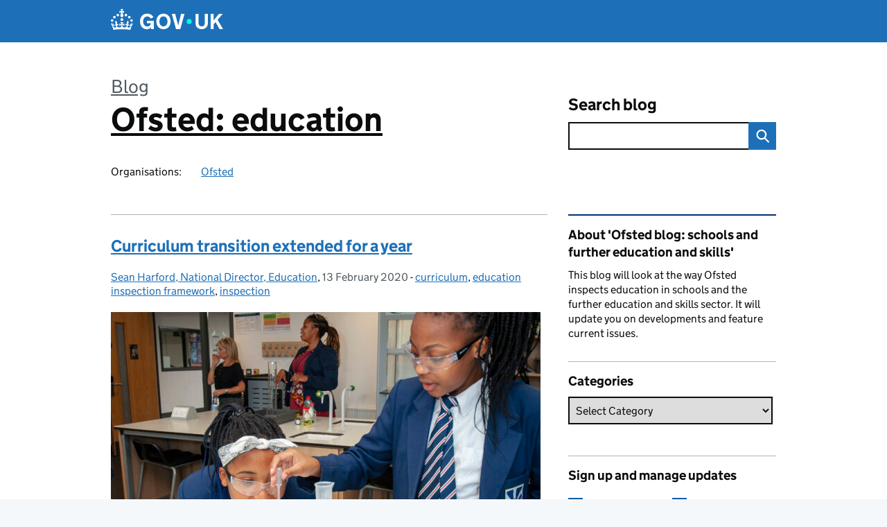

--- FILE ---
content_type: text/html; charset=UTF-8
request_url: https://educationinspection.blog.gov.uk/2020/02/
body_size: 12744
content:
<!DOCTYPE html>
<html lang="en" class="govuk-template--rebranded">
	<head>
		<meta charset="utf-8">

		<meta name="viewport" content="width=device-width, initial-scale=1, viewport-fit=cover">
		<meta name="theme-color" content="#0b0c0c">

		<link rel="icon" sizes="48x48" href="https://educationinspection.blog.gov.uk/wp-content/themes/gds-blogs/build/node_modules/govuk-frontend/dist/govuk/assets/rebrand/images/favicon.ico">
		<link rel="icon" sizes="any" href="https://educationinspection.blog.gov.uk/wp-content/themes/gds-blogs/build/node_modules/govuk-frontend/dist/govuk/assets/rebrand/images/favicon.svg" type="image/svg+xml">
		<link rel="mask-icon" href="https://educationinspection.blog.gov.uk/wp-content/themes/gds-blogs/build/node_modules/govuk-frontend/dist/govuk/assets/rebrand/images/govuk-icon-mask.svg" color="#0b0c0c">
		<link rel="apple-touch-icon" href="https://educationinspection.blog.gov.uk/wp-content/themes/gds-blogs/build/node_modules/govuk-frontend/dist/govuk/assets/rebrand/images/govuk-icon-180.png">
		<link rel="manifest" href="https://educationinspection.blog.gov.uk/wp-content/themes/gds-blogs/build/node_modules/govuk-frontend/dist/govuk/assets/rebrand/manifest.json">

		<title>February 2020 &#8211; Ofsted: education</title>
<meta name='robots' content='max-image-preview:large' />
<link rel='dns-prefetch' href='//cc.cdn.civiccomputing.com' />
<link rel='dns-prefetch' href='//educationinspection.blog.gov.uk' />
<link rel="alternate" type="application/atom+xml" title="Ofsted: education &raquo; Feed" href="https://educationinspection.blog.gov.uk/feed/" />
<style id='wp-img-auto-sizes-contain-inline-css'>
img:is([sizes=auto i],[sizes^="auto," i]){contain-intrinsic-size:3000px 1500px}
/*# sourceURL=wp-img-auto-sizes-contain-inline-css */
</style>
<style id='wp-block-library-inline-css'>
:root{--wp-block-synced-color:#7a00df;--wp-block-synced-color--rgb:122,0,223;--wp-bound-block-color:var(--wp-block-synced-color);--wp-editor-canvas-background:#ddd;--wp-admin-theme-color:#007cba;--wp-admin-theme-color--rgb:0,124,186;--wp-admin-theme-color-darker-10:#006ba1;--wp-admin-theme-color-darker-10--rgb:0,107,160.5;--wp-admin-theme-color-darker-20:#005a87;--wp-admin-theme-color-darker-20--rgb:0,90,135;--wp-admin-border-width-focus:2px}@media (min-resolution:192dpi){:root{--wp-admin-border-width-focus:1.5px}}.wp-element-button{cursor:pointer}:root .has-very-light-gray-background-color{background-color:#eee}:root .has-very-dark-gray-background-color{background-color:#313131}:root .has-very-light-gray-color{color:#eee}:root .has-very-dark-gray-color{color:#313131}:root .has-vivid-green-cyan-to-vivid-cyan-blue-gradient-background{background:linear-gradient(135deg,#00d084,#0693e3)}:root .has-purple-crush-gradient-background{background:linear-gradient(135deg,#34e2e4,#4721fb 50%,#ab1dfe)}:root .has-hazy-dawn-gradient-background{background:linear-gradient(135deg,#faaca8,#dad0ec)}:root .has-subdued-olive-gradient-background{background:linear-gradient(135deg,#fafae1,#67a671)}:root .has-atomic-cream-gradient-background{background:linear-gradient(135deg,#fdd79a,#004a59)}:root .has-nightshade-gradient-background{background:linear-gradient(135deg,#330968,#31cdcf)}:root .has-midnight-gradient-background{background:linear-gradient(135deg,#020381,#2874fc)}:root{--wp--preset--font-size--normal:16px;--wp--preset--font-size--huge:42px}.has-regular-font-size{font-size:1em}.has-larger-font-size{font-size:2.625em}.has-normal-font-size{font-size:var(--wp--preset--font-size--normal)}.has-huge-font-size{font-size:var(--wp--preset--font-size--huge)}.has-text-align-center{text-align:center}.has-text-align-left{text-align:left}.has-text-align-right{text-align:right}.has-fit-text{white-space:nowrap!important}#end-resizable-editor-section{display:none}.aligncenter{clear:both}.items-justified-left{justify-content:flex-start}.items-justified-center{justify-content:center}.items-justified-right{justify-content:flex-end}.items-justified-space-between{justify-content:space-between}.screen-reader-text{border:0;clip-path:inset(50%);height:1px;margin:-1px;overflow:hidden;padding:0;position:absolute;width:1px;word-wrap:normal!important}.screen-reader-text:focus{background-color:#ddd;clip-path:none;color:#444;display:block;font-size:1em;height:auto;left:5px;line-height:normal;padding:15px 23px 14px;text-decoration:none;top:5px;width:auto;z-index:100000}html :where(.has-border-color){border-style:solid}html :where([style*=border-top-color]){border-top-style:solid}html :where([style*=border-right-color]){border-right-style:solid}html :where([style*=border-bottom-color]){border-bottom-style:solid}html :where([style*=border-left-color]){border-left-style:solid}html :where([style*=border-width]){border-style:solid}html :where([style*=border-top-width]){border-top-style:solid}html :where([style*=border-right-width]){border-right-style:solid}html :where([style*=border-bottom-width]){border-bottom-style:solid}html :where([style*=border-left-width]){border-left-style:solid}html :where(img[class*=wp-image-]){height:auto;max-width:100%}:where(figure){margin:0 0 1em}html :where(.is-position-sticky){--wp-admin--admin-bar--position-offset:var(--wp-admin--admin-bar--height,0px)}@media screen and (max-width:600px){html :where(.is-position-sticky){--wp-admin--admin-bar--position-offset:0px}}

/*# sourceURL=wp-block-library-inline-css */
</style><style id='global-styles-inline-css'>
:root{--wp--preset--aspect-ratio--square: 1;--wp--preset--aspect-ratio--4-3: 4/3;--wp--preset--aspect-ratio--3-4: 3/4;--wp--preset--aspect-ratio--3-2: 3/2;--wp--preset--aspect-ratio--2-3: 2/3;--wp--preset--aspect-ratio--16-9: 16/9;--wp--preset--aspect-ratio--9-16: 9/16;--wp--preset--color--black: var(--wp--custom--govuk-color--black);--wp--preset--color--cyan-bluish-gray: #abb8c3;--wp--preset--color--white: var(--wp--custom--govuk-color--white);--wp--preset--color--pale-pink: #f78da7;--wp--preset--color--vivid-red: #cf2e2e;--wp--preset--color--luminous-vivid-orange: #ff6900;--wp--preset--color--luminous-vivid-amber: #fcb900;--wp--preset--color--light-green-cyan: #7bdcb5;--wp--preset--color--vivid-green-cyan: #00d084;--wp--preset--color--pale-cyan-blue: #8ed1fc;--wp--preset--color--vivid-cyan-blue: #0693e3;--wp--preset--color--vivid-purple: #9b51e0;--wp--preset--color--dark-grey: var(--wp--custom--govuk-color--dark-grey);--wp--preset--color--mid-grey: var(--wp--custom--govuk-color--mid-grey);--wp--preset--color--light-grey: var(--wp--custom--govuk-color--light-grey);--wp--preset--color--blue: var(--wp--custom--govuk-color--blue);--wp--preset--color--green: var(--wp--custom--govuk-color--green);--wp--preset--color--turquoise: var(--wp--custom--govuk-color--turquoise);--wp--preset--gradient--vivid-cyan-blue-to-vivid-purple: linear-gradient(135deg,rgb(6,147,227) 0%,rgb(155,81,224) 100%);--wp--preset--gradient--light-green-cyan-to-vivid-green-cyan: linear-gradient(135deg,rgb(122,220,180) 0%,rgb(0,208,130) 100%);--wp--preset--gradient--luminous-vivid-amber-to-luminous-vivid-orange: linear-gradient(135deg,rgb(252,185,0) 0%,rgb(255,105,0) 100%);--wp--preset--gradient--luminous-vivid-orange-to-vivid-red: linear-gradient(135deg,rgb(255,105,0) 0%,rgb(207,46,46) 100%);--wp--preset--gradient--very-light-gray-to-cyan-bluish-gray: linear-gradient(135deg,rgb(238,238,238) 0%,rgb(169,184,195) 100%);--wp--preset--gradient--cool-to-warm-spectrum: linear-gradient(135deg,rgb(74,234,220) 0%,rgb(151,120,209) 20%,rgb(207,42,186) 40%,rgb(238,44,130) 60%,rgb(251,105,98) 80%,rgb(254,248,76) 100%);--wp--preset--gradient--blush-light-purple: linear-gradient(135deg,rgb(255,206,236) 0%,rgb(152,150,240) 100%);--wp--preset--gradient--blush-bordeaux: linear-gradient(135deg,rgb(254,205,165) 0%,rgb(254,45,45) 50%,rgb(107,0,62) 100%);--wp--preset--gradient--luminous-dusk: linear-gradient(135deg,rgb(255,203,112) 0%,rgb(199,81,192) 50%,rgb(65,88,208) 100%);--wp--preset--gradient--pale-ocean: linear-gradient(135deg,rgb(255,245,203) 0%,rgb(182,227,212) 50%,rgb(51,167,181) 100%);--wp--preset--gradient--electric-grass: linear-gradient(135deg,rgb(202,248,128) 0%,rgb(113,206,126) 100%);--wp--preset--gradient--midnight: linear-gradient(135deg,rgb(2,3,129) 0%,rgb(40,116,252) 100%);--wp--preset--font-size--small: 13px;--wp--preset--font-size--medium: 20px;--wp--preset--font-size--large: 36px;--wp--preset--font-size--x-large: 42px;--wp--preset--spacing--20: 0.44rem;--wp--preset--spacing--30: 0.67rem;--wp--preset--spacing--40: 1rem;--wp--preset--spacing--50: 1.5rem;--wp--preset--spacing--60: 2.25rem;--wp--preset--spacing--70: 3.38rem;--wp--preset--spacing--80: 5.06rem;--wp--preset--spacing--1: 0.3125rem;--wp--preset--spacing--2: 0.625rem;--wp--preset--spacing--3: 0.9375rem;--wp--preset--spacing--4: clamp(0.9375rem, (100vw - 40rem) * 1000, 1.25rem);--wp--preset--spacing--5: clamp(0.9375rem, (100vw - 40rem) * 1000, 1.5625rem);--wp--preset--spacing--6: clamp(1.25rem, (100vw - 40rem) * 1000, 1.875rem);--wp--preset--spacing--7: clamp(1.5625rem, (100vw - 40rem) * 1000, 2.5rem);--wp--preset--spacing--8: clamp(1.875rem, (100vw - 40rem) * 1000, 3.125rem);--wp--preset--spacing--9: clamp(2.5rem, (100vw - 40rem) * 1000, 3.75rem);--wp--preset--shadow--natural: 6px 6px 9px rgba(0, 0, 0, 0.2);--wp--preset--shadow--deep: 12px 12px 50px rgba(0, 0, 0, 0.4);--wp--preset--shadow--sharp: 6px 6px 0px rgba(0, 0, 0, 0.2);--wp--preset--shadow--outlined: 6px 6px 0px -3px rgb(255, 255, 255), 6px 6px rgb(0, 0, 0);--wp--preset--shadow--crisp: 6px 6px 0px rgb(0, 0, 0);--wp--custom--govuk-color--black: #0b0c0c;--wp--custom--govuk-color--dark-grey: #505a5f;--wp--custom--govuk-color--mid-grey: #b1b4b6;--wp--custom--govuk-color--light-grey: #f3f2f1;--wp--custom--govuk-color--white: #ffffff;--wp--custom--govuk-color--blue: #1d70b8;--wp--custom--govuk-color--green: #00703c;--wp--custom--govuk-color--turquoise: #28a197;}:root { --wp--style--global--content-size: 630px;--wp--style--global--wide-size: 960px; }:where(body) { margin: 0; }.wp-site-blocks > .alignleft { float: left; margin-right: 2em; }.wp-site-blocks > .alignright { float: right; margin-left: 2em; }.wp-site-blocks > .aligncenter { justify-content: center; margin-left: auto; margin-right: auto; }:where(.is-layout-flex){gap: 0.5em;}:where(.is-layout-grid){gap: 0.5em;}.is-layout-flow > .alignleft{float: left;margin-inline-start: 0;margin-inline-end: 2em;}.is-layout-flow > .alignright{float: right;margin-inline-start: 2em;margin-inline-end: 0;}.is-layout-flow > .aligncenter{margin-left: auto !important;margin-right: auto !important;}.is-layout-constrained > .alignleft{float: left;margin-inline-start: 0;margin-inline-end: 2em;}.is-layout-constrained > .alignright{float: right;margin-inline-start: 2em;margin-inline-end: 0;}.is-layout-constrained > .aligncenter{margin-left: auto !important;margin-right: auto !important;}.is-layout-constrained > :where(:not(.alignleft):not(.alignright):not(.alignfull)){max-width: var(--wp--style--global--content-size);margin-left: auto !important;margin-right: auto !important;}.is-layout-constrained > .alignwide{max-width: var(--wp--style--global--wide-size);}body .is-layout-flex{display: flex;}.is-layout-flex{flex-wrap: wrap;align-items: center;}.is-layout-flex > :is(*, div){margin: 0;}body .is-layout-grid{display: grid;}.is-layout-grid > :is(*, div){margin: 0;}body{padding-top: 0px;padding-right: 0px;padding-bottom: 0px;padding-left: 0px;}a:where(:not(.wp-element-button)){text-decoration: underline;}:root :where(.wp-element-button, .wp-block-button__link){background-color: #32373c;border-width: 0;color: #fff;font-family: inherit;font-size: inherit;font-style: inherit;font-weight: inherit;letter-spacing: inherit;line-height: inherit;padding-top: calc(0.667em + 2px);padding-right: calc(1.333em + 2px);padding-bottom: calc(0.667em + 2px);padding-left: calc(1.333em + 2px);text-decoration: none;text-transform: inherit;}.has-black-color{color: var(--wp--preset--color--black) !important;}.has-cyan-bluish-gray-color{color: var(--wp--preset--color--cyan-bluish-gray) !important;}.has-white-color{color: var(--wp--preset--color--white) !important;}.has-pale-pink-color{color: var(--wp--preset--color--pale-pink) !important;}.has-vivid-red-color{color: var(--wp--preset--color--vivid-red) !important;}.has-luminous-vivid-orange-color{color: var(--wp--preset--color--luminous-vivid-orange) !important;}.has-luminous-vivid-amber-color{color: var(--wp--preset--color--luminous-vivid-amber) !important;}.has-light-green-cyan-color{color: var(--wp--preset--color--light-green-cyan) !important;}.has-vivid-green-cyan-color{color: var(--wp--preset--color--vivid-green-cyan) !important;}.has-pale-cyan-blue-color{color: var(--wp--preset--color--pale-cyan-blue) !important;}.has-vivid-cyan-blue-color{color: var(--wp--preset--color--vivid-cyan-blue) !important;}.has-vivid-purple-color{color: var(--wp--preset--color--vivid-purple) !important;}.has-dark-grey-color{color: var(--wp--preset--color--dark-grey) !important;}.has-mid-grey-color{color: var(--wp--preset--color--mid-grey) !important;}.has-light-grey-color{color: var(--wp--preset--color--light-grey) !important;}.has-blue-color{color: var(--wp--preset--color--blue) !important;}.has-green-color{color: var(--wp--preset--color--green) !important;}.has-turquoise-color{color: var(--wp--preset--color--turquoise) !important;}.has-black-background-color{background-color: var(--wp--preset--color--black) !important;}.has-cyan-bluish-gray-background-color{background-color: var(--wp--preset--color--cyan-bluish-gray) !important;}.has-white-background-color{background-color: var(--wp--preset--color--white) !important;}.has-pale-pink-background-color{background-color: var(--wp--preset--color--pale-pink) !important;}.has-vivid-red-background-color{background-color: var(--wp--preset--color--vivid-red) !important;}.has-luminous-vivid-orange-background-color{background-color: var(--wp--preset--color--luminous-vivid-orange) !important;}.has-luminous-vivid-amber-background-color{background-color: var(--wp--preset--color--luminous-vivid-amber) !important;}.has-light-green-cyan-background-color{background-color: var(--wp--preset--color--light-green-cyan) !important;}.has-vivid-green-cyan-background-color{background-color: var(--wp--preset--color--vivid-green-cyan) !important;}.has-pale-cyan-blue-background-color{background-color: var(--wp--preset--color--pale-cyan-blue) !important;}.has-vivid-cyan-blue-background-color{background-color: var(--wp--preset--color--vivid-cyan-blue) !important;}.has-vivid-purple-background-color{background-color: var(--wp--preset--color--vivid-purple) !important;}.has-dark-grey-background-color{background-color: var(--wp--preset--color--dark-grey) !important;}.has-mid-grey-background-color{background-color: var(--wp--preset--color--mid-grey) !important;}.has-light-grey-background-color{background-color: var(--wp--preset--color--light-grey) !important;}.has-blue-background-color{background-color: var(--wp--preset--color--blue) !important;}.has-green-background-color{background-color: var(--wp--preset--color--green) !important;}.has-turquoise-background-color{background-color: var(--wp--preset--color--turquoise) !important;}.has-black-border-color{border-color: var(--wp--preset--color--black) !important;}.has-cyan-bluish-gray-border-color{border-color: var(--wp--preset--color--cyan-bluish-gray) !important;}.has-white-border-color{border-color: var(--wp--preset--color--white) !important;}.has-pale-pink-border-color{border-color: var(--wp--preset--color--pale-pink) !important;}.has-vivid-red-border-color{border-color: var(--wp--preset--color--vivid-red) !important;}.has-luminous-vivid-orange-border-color{border-color: var(--wp--preset--color--luminous-vivid-orange) !important;}.has-luminous-vivid-amber-border-color{border-color: var(--wp--preset--color--luminous-vivid-amber) !important;}.has-light-green-cyan-border-color{border-color: var(--wp--preset--color--light-green-cyan) !important;}.has-vivid-green-cyan-border-color{border-color: var(--wp--preset--color--vivid-green-cyan) !important;}.has-pale-cyan-blue-border-color{border-color: var(--wp--preset--color--pale-cyan-blue) !important;}.has-vivid-cyan-blue-border-color{border-color: var(--wp--preset--color--vivid-cyan-blue) !important;}.has-vivid-purple-border-color{border-color: var(--wp--preset--color--vivid-purple) !important;}.has-dark-grey-border-color{border-color: var(--wp--preset--color--dark-grey) !important;}.has-mid-grey-border-color{border-color: var(--wp--preset--color--mid-grey) !important;}.has-light-grey-border-color{border-color: var(--wp--preset--color--light-grey) !important;}.has-blue-border-color{border-color: var(--wp--preset--color--blue) !important;}.has-green-border-color{border-color: var(--wp--preset--color--green) !important;}.has-turquoise-border-color{border-color: var(--wp--preset--color--turquoise) !important;}.has-vivid-cyan-blue-to-vivid-purple-gradient-background{background: var(--wp--preset--gradient--vivid-cyan-blue-to-vivid-purple) !important;}.has-light-green-cyan-to-vivid-green-cyan-gradient-background{background: var(--wp--preset--gradient--light-green-cyan-to-vivid-green-cyan) !important;}.has-luminous-vivid-amber-to-luminous-vivid-orange-gradient-background{background: var(--wp--preset--gradient--luminous-vivid-amber-to-luminous-vivid-orange) !important;}.has-luminous-vivid-orange-to-vivid-red-gradient-background{background: var(--wp--preset--gradient--luminous-vivid-orange-to-vivid-red) !important;}.has-very-light-gray-to-cyan-bluish-gray-gradient-background{background: var(--wp--preset--gradient--very-light-gray-to-cyan-bluish-gray) !important;}.has-cool-to-warm-spectrum-gradient-background{background: var(--wp--preset--gradient--cool-to-warm-spectrum) !important;}.has-blush-light-purple-gradient-background{background: var(--wp--preset--gradient--blush-light-purple) !important;}.has-blush-bordeaux-gradient-background{background: var(--wp--preset--gradient--blush-bordeaux) !important;}.has-luminous-dusk-gradient-background{background: var(--wp--preset--gradient--luminous-dusk) !important;}.has-pale-ocean-gradient-background{background: var(--wp--preset--gradient--pale-ocean) !important;}.has-electric-grass-gradient-background{background: var(--wp--preset--gradient--electric-grass) !important;}.has-midnight-gradient-background{background: var(--wp--preset--gradient--midnight) !important;}.has-small-font-size{font-size: var(--wp--preset--font-size--small) !important;}.has-medium-font-size{font-size: var(--wp--preset--font-size--medium) !important;}.has-large-font-size{font-size: var(--wp--preset--font-size--large) !important;}.has-x-large-font-size{font-size: var(--wp--preset--font-size--x-large) !important;}
/*# sourceURL=global-styles-inline-css */
</style>

<link rel='stylesheet' id='dxw-digest-css' href='https://educationinspection.blog.gov.uk/wp-content/plugins/dxw-digest/app/../assets/css/dxw-digest.css?ver=6.9' media='all' />
<link rel='stylesheet' id='main-css' href='https://educationinspection.blog.gov.uk/wp-content/themes/gds-blogs/build/main-592accf48c36d4c61c393fa8a73185ddcf8c65ca.min.css?ver=6.9' media='all' />
<link rel='stylesheet' id='aurora-heatmap-css' href='https://educationinspection.blog.gov.uk/wp-content/plugins/aurora-heatmap/style.css?ver=1.7.1' media='all' />
<script src="https://educationinspection.blog.gov.uk/wp-includes/js/jquery/jquery.min.js?ver=3.7.1" id="jquery-core-js"></script>
<script src="https://educationinspection.blog.gov.uk/wp-includes/js/jquery/jquery-migrate.min.js?ver=3.4.1" id="jquery-migrate-js"></script>
<script src="https://educationinspection.blog.gov.uk/wp-content/themes/gds-blogs/build/main-1a574665cb89c6954a0fc51bba2076ee798236b6.min.js?ver=6.9" id="main-js"></script>
<script src="https://cc.cdn.civiccomputing.com/9/cookieControl-9.x.min.js?ver=6.9" id="cookieControl-js"></script>
<script id="cookieControlConfig-js-extra">
var cookieControlSettings = {"apiKey":"c8b1d37ba682b6d122f1360da011322b3b755539","product":"PRO","domain":"educationinspection.blog.gov.uk"};
//# sourceURL=cookieControlConfig-js-extra
</script>
<script src="https://educationinspection.blog.gov.uk/wp-content/plugins/gds-cookies-and-analytics/assets/cookieControlConfig.js?ver=6.9" id="cookieControlConfig-js"></script>
<script src="https://educationinspection.blog.gov.uk/wp-content/plugins/dxw-digest/app/../assets/js/dxw-digest.js?ver=6.9" id="dxw-digest-js"></script>
<script src="https://educationinspection.blog.gov.uk/wp-content/themes/gds-blogs/build/govuk-frontend-load.js?ver=6.9" id="govuk-frontend-js" type="module"></script>
<script id="aurora-heatmap-js-extra">
var aurora_heatmap = {"_mode":"reporter","ajax_url":"https://educationinspection.blog.gov.uk/wp-admin/admin-ajax.php","action":"aurora_heatmap","reports":"click_pc,click_mobile","debug":"0","ajax_delay_time":"3000","ajax_interval":"10","ajax_bulk":null};
//# sourceURL=aurora-heatmap-js-extra
</script>
<script src="https://educationinspection.blog.gov.uk/wp-content/plugins/aurora-heatmap/js/aurora-heatmap.min.js?ver=1.7.1" id="aurora-heatmap-js"></script>
	<meta name="description" content="News and updates on education inspection">

		<meta name="google-site-verification" content="ItOAFjXGR_4i9JAle39Jk30xJa-FOVuAyMV0hHme3k4">
	</head>
	<body class="archive date wp-theme-gds-blogs govuk-template__body">
		<script>
document.body.className += ' js-enabled' + ('noModule' in HTMLScriptElement.prototype ? ' govuk-frontend-supported' : '');
</script>

		<a href="#content" class="govuk-skip-link" data-module="govuk-skip-link">Skip to main content</a>
		<header class="govuk-header" data-module="govuk-header">
			<div class="govuk-header__container govuk-width-container">
				<div class="govuk-header__logo">
					<a href="https://www.gov.uk/" title="Go to the GOV.UK homepage" id="logo" class="govuk-header__link govuk-header__link--homepage">  
						<svg
							focusable="false"
							role="img"
							xmlns="http://www.w3.org/2000/svg"
							viewBox="0 0 324 60"
							height="30"
							width="162"
							fill="currentcolor"
							class="govuk-header__logotype"
							aria-label="GOV.UK">
							<title>GOV.UK</title>
							<g>
								<circle cx="20" cy="17.6" r="3.7"></circle>
								<circle cx="10.2" cy="23.5" r="3.7"></circle>
								<circle cx="3.7" cy="33.2" r="3.7"></circle>
								<circle cx="31.7" cy="30.6" r="3.7"></circle>
								<circle cx="43.3" cy="17.6" r="3.7"></circle>
								<circle cx="53.2" cy="23.5" r="3.7"></circle>
								<circle cx="59.7" cy="33.2" r="3.7"></circle>
								<circle cx="31.7" cy="30.6" r="3.7"></circle>
								<path d="M33.1,9.8c.2-.1.3-.3.5-.5l4.6,2.4v-6.8l-4.6,1.5c-.1-.2-.3-.3-.5-.5l1.9-5.9h-6.7l1.9,5.9c-.2.1-.3.3-.5.5l-4.6-1.5v6.8l4.6-2.4c.1.2.3.3.5.5l-2.6,8c-.9,2.8,1.2,5.7,4.1,5.7h0c3,0,5.1-2.9,4.1-5.7l-2.6-8ZM37,37.9s-3.4,3.8-4.1,6.1c2.2,0,4.2-.5,6.4-2.8l-.7,8.5c-2-2.8-4.4-4.1-5.7-3.8.1,3.1.5,6.7,5.8,7.2,3.7.3,6.7-1.5,7-3.8.4-2.6-2-4.3-3.7-1.6-1.4-4.5,2.4-6.1,4.9-3.2-1.9-4.5-1.8-7.7,2.4-10.9,3,4,2.6,7.3-1.2,11.1,2.4-1.3,6.2,0,4,4.6-1.2-2.8-3.7-2.2-4.2.2-.3,1.7.7,3.7,3,4.2,1.9.3,4.7-.9,7-5.9-1.3,0-2.4.7-3.9,1.7l2.4-8c.6,2.3,1.4,3.7,2.2,4.5.6-1.6.5-2.8,0-5.3l5,1.8c-2.6,3.6-5.2,8.7-7.3,17.5-7.4-1.1-15.7-1.7-24.5-1.7h0c-8.8,0-17.1.6-24.5,1.7-2.1-8.9-4.7-13.9-7.3-17.5l5-1.8c-.5,2.5-.6,3.7,0,5.3.8-.8,1.6-2.3,2.2-4.5l2.4,8c-1.5-1-2.6-1.7-3.9-1.7,2.3,5,5.2,6.2,7,5.9,2.3-.4,3.3-2.4,3-4.2-.5-2.4-3-3.1-4.2-.2-2.2-4.6,1.6-6,4-4.6-3.7-3.7-4.2-7.1-1.2-11.1,4.2,3.2,4.3,6.4,2.4,10.9,2.5-2.8,6.3-1.3,4.9,3.2-1.8-2.7-4.1-1-3.7,1.6.3,2.3,3.3,4.1,7,3.8,5.4-.5,5.7-4.2,5.8-7.2-1.3-.2-3.7,1-5.7,3.8l-.7-8.5c2.2,2.3,4.2,2.7,6.4,2.8-.7-2.3-4.1-6.1-4.1-6.1h10.6,0Z"></path>
							</g>
							<circle class="govuk-logo-dot" cx="226" cy="36" r="7.3"></circle>
							<path d="M93.94 41.25c.4 1.81 1.2 3.21 2.21 4.62 1 1.4 2.21 2.41 3.61 3.21s3.21 1.2 5.22 1.2 3.61-.4 4.82-1c1.4-.6 2.41-1.4 3.21-2.41.8-1 1.4-2.01 1.61-3.01s.4-2.01.4-3.01v.14h-10.86v-7.02h20.07v24.08h-8.03v-5.56c-.6.8-1.38 1.61-2.19 2.41-.8.8-1.81 1.2-2.81 1.81-1 .4-2.21.8-3.41 1.2s-2.41.4-3.81.4a18.56 18.56 0 0 1-14.65-6.63c-1.6-2.01-3.01-4.41-3.81-7.02s-1.4-5.62-1.4-8.83.4-6.02 1.4-8.83a20.45 20.45 0 0 1 19.46-13.65c3.21 0 4.01.2 5.82.8 1.81.4 3.61 1.2 5.02 2.01 1.61.8 2.81 2.01 4.01 3.21s2.21 2.61 2.81 4.21l-7.63 4.41c-.4-1-1-1.81-1.61-2.61-.6-.8-1.4-1.4-2.21-2.01-.8-.6-1.81-1-2.81-1.4-1-.4-2.21-.4-3.61-.4-2.01 0-3.81.4-5.22 1.2-1.4.8-2.61 1.81-3.61 3.21s-1.61 2.81-2.21 4.62c-.4 1.81-.6 3.71-.6 5.42s.8 5.22.8 5.22Zm57.8-27.9c3.21 0 6.22.6 8.63 1.81 2.41 1.2 4.82 2.81 6.62 4.82S170.2 24.39 171 27s1.4 5.62 1.4 8.83-.4 6.02-1.4 8.83-2.41 5.02-4.01 7.02-4.01 3.61-6.62 4.82-5.42 1.81-8.63 1.81-6.22-.6-8.63-1.81-4.82-2.81-6.42-4.82-3.21-4.41-4.01-7.02-1.4-5.62-1.4-8.83.4-6.02 1.4-8.83 2.41-5.02 4.01-7.02 4.01-3.61 6.42-4.82 5.42-1.81 8.63-1.81Zm0 36.73c1.81 0 3.61-.4 5.02-1s2.61-1.81 3.61-3.01 1.81-2.81 2.21-4.41c.4-1.81.8-3.61.8-5.62 0-2.21-.2-4.21-.8-6.02s-1.2-3.21-2.21-4.62c-1-1.2-2.21-2.21-3.61-3.01s-3.21-1-5.02-1-3.61.4-5.02 1c-1.4.8-2.61 1.81-3.61 3.01s-1.81 2.81-2.21 4.62c-.4 1.81-.8 3.61-.8 5.62 0 2.41.2 4.21.8 6.02.4 1.81 1.2 3.21 2.21 4.41s2.21 2.21 3.61 3.01c1.4.8 3.21 1 5.02 1Zm36.32 7.96-12.24-44.15h9.83l8.43 32.77h.4l8.23-32.77h9.83L200.3 58.04h-12.24Zm74.14-7.96c2.18 0 3.51-.6 3.51-.6 1.2-.6 2.01-1 2.81-1.81s1.4-1.81 1.81-2.81a13 13 0 0 0 .8-4.01V13.9h8.63v28.15c0 2.41-.4 4.62-1.4 6.62-.8 2.01-2.21 3.61-3.61 5.02s-3.41 2.41-5.62 3.21-4.62 1.2-7.02 1.2-5.02-.4-7.02-1.2c-2.21-.8-4.01-1.81-5.62-3.21s-2.81-3.01-3.61-5.02-1.4-4.21-1.4-6.62V13.9h8.63v26.95c0 1.61.2 3.01.8 4.01.4 1.2 1.2 2.21 2.01 2.81.8.8 1.81 1.4 2.81 1.81 0 0 1.34.6 3.51.6Zm34.22-36.18v18.92l15.65-18.92h10.82l-15.03 17.32 16.03 26.83h-10.21l-11.44-20.21-5.62 6.22v13.99h-8.83V13.9"></path>
						</svg>
					</a>
				</div>
			</div>
		</header>

				<div class="govuk-width-container">
    <header class="header" aria-label="blog name">
    <div class="govuk-grid-row">

        
        <div class="govuk-grid-column-two-thirds">
            <div class="blog-title govuk-heading-xl">
                <span class="blog"><a href="https://www.blog.gov.uk/">Blog</a></span>
                <a href="https://educationinspection.blog.gov.uk">Ofsted: education</a>
			</div>

                            <div class="bottom blog-meta">
                                                    <dl>
                                <dt>Organisations:</dt>
                                <dd><a href="https://www.gov.uk/government/organisations/ofsted">Ofsted</a></dd>
                            </dl>
                                                                </div>
                    </div>

        <div class="govuk-grid-column-one-third">
                                    <div class="bottom search-container">
                <form role="search" method="get" id="searchform" class="form-search" action="https://educationinspection.blog.gov.uk/">
    <label class="govuk-label govuk-label--m" for="s">Search blog</label>
    <div class="search-input-wrapper">
        <input enterkeyhint="search" title="Search" type="search" value="" name="s" id="s" class="search-query">
        <input type="submit" id="searchsubmit" value="Search" class="btn">
    </div>
</form>
            </div>
        </div>

    </div>

    
</header>
      <main id="content" class="govuk-grid-row">
    <div class="govuk-grid-column-two-thirds main-content">
		<article class="post-6184 post type-post status-publish format-standard has-post-thumbnail hentry category-curriculum category-education-inspection-framework category-inspection">
  <header>
    <h2 class="govuk-heading-m"><a class="govuk-link" href="https://educationinspection.blog.gov.uk/2020/02/13/curriculum-transition-extended-for-a-year/">Curriculum transition extended for a year</a></h2>
    <div class="govuk-body-s">
  	<span class="govuk-visually-hidden">Posted by: </span>
	<a href="https://educationinspection.blog.gov.uk/author/sean-harford/" title="Posts by Sean Harford, National Director, Education" class="author url fn" rel="author">Sean Harford, National Director, Education</a>, <span class="govuk-visually-hidden">Posted on: </span><time class="updated" datetime="2020-02-13T17:19:40+00:00">13 February 2020</time>
  -
  <span class="govuk-visually-hidden">Categories: </span>
  <a href="https://educationinspection.blog.gov.uk/category/curriculum/" rel="category tag">curriculum</a>, <a href="https://educationinspection.blog.gov.uk/category/education-inspection-framework/" rel="category tag">education inspection framework</a>, <a href="https://educationinspection.blog.gov.uk/category/inspection/" rel="category tag">inspection</a></div>
    <img width="620" height="423" src="https://educationinspection.blog.gov.uk/wp-content/uploads/sites/150/2018/12/Heath-Park_15-620x423.jpg" class="attachment-large size-large wp-post-image" alt="" decoding="async" fetchpriority="high" srcset="https://educationinspection.blog.gov.uk/wp-content/uploads/sites/150/2018/12/Heath-Park_15-620x423.jpg 620w, https://educationinspection.blog.gov.uk/wp-content/uploads/sites/150/2018/12/Heath-Park_15-310x212.jpg 310w, https://educationinspection.blog.gov.uk/wp-content/uploads/sites/150/2018/12/Heath-Park_15-768x524.jpg 768w, https://educationinspection.blog.gov.uk/wp-content/uploads/sites/150/2018/12/Heath-Park_15-1536x1048.jpg 1536w, https://educationinspection.blog.gov.uk/wp-content/uploads/sites/150/2018/12/Heath-Park_15-2048x1397.jpg 2048w" sizes="(max-width: 620px) 100vw, 620px" />  </header>
  <p>Sean Harford HMI, National Director for Education, talks about Ofsted’s curriculum transition arrangements and announces an extension.</p>
  
  <footer class="govuk-body-s">
  <a class="govuk-link" href="https://educationinspection.blog.gov.uk/2020/02/13/curriculum-transition-extended-for-a-year/"><strong>Read more</strong> <span class="govuk-visually-hidden">of Curriculum transition extended for a year</span></a>
        - <a href="https://educationinspection.blog.gov.uk/2020/02/13/curriculum-transition-extended-for-a-year/#comments" class="govuk-link">9 comments</a>
    </footer>
</article>
<article class="post-6180 post type-post status-publish format-standard has-post-thumbnail hentry category-apprenticeships">
  <header>
    <h2 class="govuk-heading-m"><a class="govuk-link" href="https://educationinspection.blog.gov.uk/2020/02/07/apprenticeships-and-the-skills-gap-post-brexit/">Apprenticeships and the skills gap post-Brexit</a></h2>
    <div class="govuk-body-s">
  	<span class="govuk-visually-hidden">Posted by: </span>
	<a href="https://educationinspection.blog.gov.uk/author/paul-joyce/" title="Posts by Paul Joyce, Deputy Director, Further Education and Skills" class="author url fn" rel="author">Paul Joyce, Deputy Director, Further Education and Skills</a>, <span class="govuk-visually-hidden">Posted on: </span><time class="updated" datetime="2020-02-07T12:39:22+00:00">7 February 2020</time>
  -
  <span class="govuk-visually-hidden">Categories: </span>
  <a href="https://educationinspection.blog.gov.uk/category/apprenticeships/" rel="category tag">apprenticeships</a></div>
    <img width="620" height="413" src="https://educationinspection.blog.gov.uk/wp-content/uploads/sites/150/2018/01/4160-620x413.jpg" class="attachment-large size-large wp-post-image" alt="apprentices at work" decoding="async" srcset="https://educationinspection.blog.gov.uk/wp-content/uploads/sites/150/2018/01/4160-620x413.jpg 620w, https://educationinspection.blog.gov.uk/wp-content/uploads/sites/150/2018/01/4160-310x207.jpg 310w, https://educationinspection.blog.gov.uk/wp-content/uploads/sites/150/2018/01/4160-768x512.jpg 768w, https://educationinspection.blog.gov.uk/wp-content/uploads/sites/150/2018/01/4160-1536x1024.jpg 1536w, https://educationinspection.blog.gov.uk/wp-content/uploads/sites/150/2018/01/4160-2048x1365.jpg 2048w" sizes="(max-width: 620px) 100vw, 620px" />  </header>
  <p>Ofsted’s Deputy Director for Further Education and Skills, Paul Joyce, talks about apprenticeships and the skills gap post-Brexit.</p>
  
  <footer class="govuk-body-s">
  <a class="govuk-link" href="https://educationinspection.blog.gov.uk/2020/02/07/apprenticeships-and-the-skills-gap-post-brexit/"><strong>Read more</strong> <span class="govuk-visually-hidden">of Apprenticeships and the skills gap post-Brexit</span></a>
        - <a href="https://educationinspection.blog.gov.uk/2020/02/07/apprenticeships-and-the-skills-gap-post-brexit/#comments" class="govuk-link">1 comment</a>
    </footer>
</article>
          </div>
    <div class="govuk-grid-column-one-third sidebar-contain">
      <div class="sidebar">
  <h2 class="govuk-heading-m govuk-visually-hidden">Related content and links</h2>
  <section class="widget about_widget"><h3>About 'Ofsted blog: schools and further education and skills'</h3><p>This blog will look at the way Ofsted inspects education in schools and the further education and skills sector. It will update you on developments and feature current issues.</p>
</section><section class="widget categories-3 widget_categories"><div class="widget-inner"><h3>Categories</h3><form action="https://educationinspection.blog.gov.uk" method="get"><label class="screen-reader-text" for="cat">Categories</label><select  name='cat' id='cat' class='postform'>
	<option value='-1'>Select Category</option>
	<option class="level-0" value="324">Alternative provision (AP)&nbsp;&nbsp;(1)</option>
	<option class="level-0" value="62">apprenticeship levy&nbsp;&nbsp;(3)</option>
	<option class="level-0" value="61">apprenticeships&nbsp;&nbsp;(10)</option>
	<option class="level-0" value="329">Area SEND&nbsp;&nbsp;(2)</option>
	<option class="level-0" value="149">careers guidance&nbsp;&nbsp;(2)</option>
	<option class="level-0" value="6">common inspection framework&nbsp;&nbsp;(15)</option>
	<option class="level-0" value="295">CPD&nbsp;&nbsp;(2)</option>
	<option class="level-0" value="90">curriculum&nbsp;&nbsp;(24)</option>
	<option class="level-0" value="155">data and Insight&nbsp;&nbsp;(8)</option>
	<option class="level-0" value="278">deep dives&nbsp;&nbsp;(8)</option>
	<option class="level-0" value="269">disabilities&nbsp;&nbsp;(1)</option>
	<option class="level-0" value="9">early years&nbsp;&nbsp;(18)</option>
	<option class="level-0" value="65">early years myths&nbsp;&nbsp;(1)</option>
	<option class="level-0" value="308">Education in prisons&nbsp;&nbsp;(1)</option>
	<option class="level-0" value="210">education inspection framework&nbsp;&nbsp;(29)</option>
	<option class="level-0" value="100">English&nbsp;&nbsp;(3)</option>
	<option class="level-0" value="265">exempt schools&nbsp;&nbsp;(3)</option>
	<option class="level-0" value="8">further education and skills&nbsp;&nbsp;(31)</option>
	<option class="level-0" value="289">geography&nbsp;&nbsp;(1)</option>
	<option class="level-0" value="15">governors&nbsp;&nbsp;(4)</option>
	<option class="level-0" value="285">history&nbsp;&nbsp;(1)</option>
	<option class="level-0" value="293">initial teacher education&nbsp;&nbsp;(5)</option>
	<option class="level-0" value="35">inspection&nbsp;&nbsp;(67)</option>
	<option class="level-0" value="291">ITE&nbsp;&nbsp;(4)</option>
	<option class="level-0" value="7">leadership&nbsp;&nbsp;(7)</option>
	<option class="level-0" value="113">local areas&nbsp;&nbsp;(1)</option>
	<option class="level-0" value="230">MATs&nbsp;&nbsp;(2)</option>
	<option class="level-0" value="287">modern foreign languages&nbsp;&nbsp;(1)</option>
	<option class="level-0" value="284">monitoring inspections&nbsp;&nbsp;(1)</option>
	<option class="level-0" value="282">multi academy trusts&nbsp;&nbsp;(1)</option>
	<option class="level-0" value="267">off-rolling&nbsp;&nbsp;(2)</option>
	<option class="level-0" value="300">online education&nbsp;&nbsp;(2)</option>
	<option class="level-0" value="281">online learning&nbsp;&nbsp;(2)</option>
	<option class="level-0" value="264">outstanding schools&nbsp;&nbsp;(2)</option>
	<option class="level-0" value="273">parents&nbsp;&nbsp;(1)</option>
	<option class="level-0" value="277">peer-on-peer abuse&nbsp;&nbsp;(1)</option>
	<option class="level-0" value="309">Prisons&nbsp;&nbsp;(1)</option>
	<option class="level-0" value="296">professional development&nbsp;&nbsp;(5)</option>
	<option class="level-0" value="151">pupil referral units&nbsp;&nbsp;(1)</option>
	<option class="level-0" value="53">RAISEonline&nbsp;&nbsp;(1)</option>
	<option class="level-0" value="279">reading&nbsp;&nbsp;(6)</option>
	<option class="level-0" value="298">recruitment&nbsp;&nbsp;(2)</option>
	<option class="level-0" value="212">research and evaluation&nbsp;&nbsp;(9)</option>
	<option class="level-0" value="36">safeguarding&nbsp;&nbsp;(5)</option>
	<option class="level-0" value="5">schools&nbsp;&nbsp;(76)</option>
	<option class="level-1" value="18">&nbsp;&nbsp;&nbsp;OfstedMyths&nbsp;&nbsp;(9)</option>
	<option class="level-0" value="321">SEND&nbsp;&nbsp;(3)</option>
	<option class="level-0" value="112">SEND inspections&nbsp;&nbsp;(5)</option>
	<option class="level-0" value="23">social care&nbsp;&nbsp;(3)</option>
	<option class="level-0" value="268">special educational needs&nbsp;&nbsp;(2)</option>
	<option class="level-0" value="292">teacher training&nbsp;&nbsp;(9)</option>
	<option class="level-0" value="238">teachers&nbsp;&nbsp;(13)</option>
	<option class="level-0" value="1">Uncategorized&nbsp;&nbsp;(1)</option>
	<option class="level-0" value="275">unregistered schools&nbsp;&nbsp;(2)</option>
</select>
</form><script>
( ( dropdownId ) => {
	const dropdown = document.getElementById( dropdownId );
	function onSelectChange() {
		setTimeout( () => {
			if ( 'escape' === dropdown.dataset.lastkey ) {
				return;
			}
			if ( dropdown.value && parseInt( dropdown.value ) > 0 && dropdown instanceof HTMLSelectElement ) {
				dropdown.parentElement.submit();
			}
		}, 250 );
	}
	function onKeyUp( event ) {
		if ( 'Escape' === event.key ) {
			dropdown.dataset.lastkey = 'escape';
		} else {
			delete dropdown.dataset.lastkey;
		}
	}
	function onClick() {
		delete dropdown.dataset.lastkey;
	}
	dropdown.addEventListener( 'keyup', onKeyUp );
	dropdown.addEventListener( 'click', onClick );
	dropdown.addEventListener( 'change', onSelectChange );
})( "cat" );

//# sourceURL=WP_Widget_Categories%3A%3Awidget
</script>
</div></section><section class="widget feed_email_widget-2 feed_email_widget"><div class="widget-inner">    <h3>Sign up and manage updates</h3>
    <div class="subscribe icons-buttons">
      <ul>
        <li>
          <a aria-label="Sign up and manage updates by email" href="/subscribe/" class="email">Email</a>
        </li>
        <li>
          <a aria-label="Use this with a feed reader to subscribe" href="https://educationinspection.blog.gov.uk/feed/" class="feed">Atom</a>
        </li>
      </ul>
      <div class="govuk-clearfix"></div>
    </div>
  </div></section><section class="widget nav_menu-2 widget_nav_menu"><div class="widget-inner"><nav class="menu-follow-us-container" aria-label="Menu"><ul id="menu-follow-us" class="menu"><li id="menu-item-45" class="menu-item menu-item-type-custom menu-item-object-custom menu-item-45"><a href="https://twitter.com/Ofstednews">Ofsted on Twitter</a></li>
<li id="menu-item-46" class="menu-item menu-item-type-custom menu-item-object-custom menu-item-46"><a href="https://www.linkedin.com/company/ofsted">Ofsted on LinkedIn</a></li>
<li id="menu-item-50" class="menu-item menu-item-type-custom menu-item-object-custom menu-item-50"><a href="https://www.youtube.com/user/Ofstednews">Ofsted on YouTube</a></li>
<li id="menu-item-51" class="menu-item menu-item-type-custom menu-item-object-custom menu-item-51"><a href="http://www.slideshare.net/Ofstednews">Ofsted's Slideshare presentations</a></li>
</ul></nav></div></section>
		<section class="widget recent-posts-2 widget_recent_entries"><div class="widget-inner">
		<h3>Recent Posts</h3><nav aria-label="Recent Posts">
		<ul>
											<li>
					<a href="https://educationinspection.blog.gov.uk/2026/01/08/further-education-and-skills-inspections-frequently-asked-questions/">Further education and skills inspections: frequently asked questions</a>
									</li>
											<li>
					<a href="https://educationinspection.blog.gov.uk/2025/12/11/school-inspections-frequently-asked-questions/">School inspections: frequently asked questions</a>
									</li>
											<li>
					<a href="https://educationinspection.blog.gov.uk/2025/11/14/ofsted-explore-an-area/">Ofsted: explore an area  </a>
									</li>
											<li>
					<a href="https://educationinspection.blog.gov.uk/2025/11/07/the-role-of-data-on-school-and-further-education-inspections/">The role of data on school and further education inspections</a>
									</li>
											<li>
					<a href="https://educationinspection.blog.gov.uk/2025/11/05/our-renewed-inspection-framework-what-weve-learned-from-pilots/">Our renewed inspection framework: what we’ve learned from pilots </a>
									</li>
					</ul>

		</nav></div></section><section class="widget archives-2 widget_archive"><div class="widget-inner"><h3>Archives</h3><nav aria-label="Archives">
			<ul>
					<li><a href='https://educationinspection.blog.gov.uk/2026/01/'>January 2026</a></li>
	<li><a href='https://educationinspection.blog.gov.uk/2025/12/'>December 2025</a></li>
	<li><a href='https://educationinspection.blog.gov.uk/2025/11/'>November 2025</a></li>
	<li><a href='https://educationinspection.blog.gov.uk/2025/09/'>September 2025</a></li>
	<li><a href='https://educationinspection.blog.gov.uk/2025/07/'>July 2025</a></li>
	<li><a href='https://educationinspection.blog.gov.uk/2025/02/'>February 2025</a></li>
	<li><a href='https://educationinspection.blog.gov.uk/2024/12/'>December 2024</a></li>
	<li><a href='https://educationinspection.blog.gov.uk/2024/09/'>September 2024</a></li>
	<li><a href='https://educationinspection.blog.gov.uk/2024/07/'>July 2024</a></li>
	<li><a href='https://educationinspection.blog.gov.uk/2024/05/'>May 2024</a></li>
	<li><a href='https://educationinspection.blog.gov.uk/2024/04/'>April 2024</a></li>
	<li><a href='https://educationinspection.blog.gov.uk/2023/11/'>November 2023</a></li>
	<li><a href='https://educationinspection.blog.gov.uk/2023/09/'>September 2023</a></li>
	<li><a href='https://educationinspection.blog.gov.uk/2023/08/'>August 2023</a></li>
	<li><a href='https://educationinspection.blog.gov.uk/2023/07/'>July 2023</a></li>
	<li><a href='https://educationinspection.blog.gov.uk/2023/06/'>June 2023</a></li>
	<li><a href='https://educationinspection.blog.gov.uk/2023/05/'>May 2023</a></li>
	<li><a href='https://educationinspection.blog.gov.uk/2023/03/'>March 2023</a></li>
	<li><a href='https://educationinspection.blog.gov.uk/2023/02/'>February 2023</a></li>
	<li><a href='https://educationinspection.blog.gov.uk/2022/12/'>December 2022</a></li>
	<li><a href='https://educationinspection.blog.gov.uk/2022/11/'>November 2022</a></li>
	<li><a href='https://educationinspection.blog.gov.uk/2022/09/'>September 2022</a></li>
	<li><a href='https://educationinspection.blog.gov.uk/2022/07/'>July 2022</a></li>
	<li><a href='https://educationinspection.blog.gov.uk/2022/04/'>April 2022</a></li>
	<li><a href='https://educationinspection.blog.gov.uk/2022/03/'>March 2022</a></li>
	<li><a href='https://educationinspection.blog.gov.uk/2022/02/'>February 2022</a></li>
	<li><a href='https://educationinspection.blog.gov.uk/2021/12/'>December 2021</a></li>
	<li><a href='https://educationinspection.blog.gov.uk/2021/11/'>November 2021</a></li>
	<li><a href='https://educationinspection.blog.gov.uk/2021/09/'>September 2021</a></li>
	<li><a href='https://educationinspection.blog.gov.uk/2021/06/'>June 2021</a></li>
	<li><a href='https://educationinspection.blog.gov.uk/2021/05/'>May 2021</a></li>
	<li><a href='https://educationinspection.blog.gov.uk/2021/04/'>April 2021</a></li>
	<li><a href='https://educationinspection.blog.gov.uk/2021/02/'>February 2021</a></li>
	<li><a href='https://educationinspection.blog.gov.uk/2021/01/'>January 2021</a></li>
	<li><a href='https://educationinspection.blog.gov.uk/2020/09/'>September 2020</a></li>
	<li><a href='https://educationinspection.blog.gov.uk/2020/07/'>July 2020</a></li>
	<li><a href='https://educationinspection.blog.gov.uk/2020/03/'>March 2020</a></li>
	<li><a href='https://educationinspection.blog.gov.uk/2020/02/' aria-current="page">February 2020</a></li>
	<li><a href='https://educationinspection.blog.gov.uk/2020/01/'>January 2020</a></li>
	<li><a href='https://educationinspection.blog.gov.uk/2019/12/'>December 2019</a></li>
	<li><a href='https://educationinspection.blog.gov.uk/2019/11/'>November 2019</a></li>
	<li><a href='https://educationinspection.blog.gov.uk/2019/10/'>October 2019</a></li>
	<li><a href='https://educationinspection.blog.gov.uk/2019/09/'>September 2019</a></li>
	<li><a href='https://educationinspection.blog.gov.uk/2019/08/'>August 2019</a></li>
	<li><a href='https://educationinspection.blog.gov.uk/2019/07/'>July 2019</a></li>
	<li><a href='https://educationinspection.blog.gov.uk/2019/05/'>May 2019</a></li>
	<li><a href='https://educationinspection.blog.gov.uk/2019/03/'>March 2019</a></li>
	<li><a href='https://educationinspection.blog.gov.uk/2019/02/'>February 2019</a></li>
	<li><a href='https://educationinspection.blog.gov.uk/2019/01/'>January 2019</a></li>
	<li><a href='https://educationinspection.blog.gov.uk/2018/12/'>December 2018</a></li>
	<li><a href='https://educationinspection.blog.gov.uk/2018/11/'>November 2018</a></li>
	<li><a href='https://educationinspection.blog.gov.uk/2018/10/'>October 2018</a></li>
	<li><a href='https://educationinspection.blog.gov.uk/2018/09/'>September 2018</a></li>
	<li><a href='https://educationinspection.blog.gov.uk/2018/08/'>August 2018</a></li>
	<li><a href='https://educationinspection.blog.gov.uk/2018/07/'>July 2018</a></li>
	<li><a href='https://educationinspection.blog.gov.uk/2018/06/'>June 2018</a></li>
	<li><a href='https://educationinspection.blog.gov.uk/2018/05/'>May 2018</a></li>
	<li><a href='https://educationinspection.blog.gov.uk/2018/04/'>April 2018</a></li>
	<li><a href='https://educationinspection.blog.gov.uk/2018/03/'>March 2018</a></li>
	<li><a href='https://educationinspection.blog.gov.uk/2018/01/'>January 2018</a></li>
	<li><a href='https://educationinspection.blog.gov.uk/2017/12/'>December 2017</a></li>
	<li><a href='https://educationinspection.blog.gov.uk/2017/11/'>November 2017</a></li>
	<li><a href='https://educationinspection.blog.gov.uk/2017/10/'>October 2017</a></li>
	<li><a href='https://educationinspection.blog.gov.uk/2017/09/'>September 2017</a></li>
	<li><a href='https://educationinspection.blog.gov.uk/2017/08/'>August 2017</a></li>
	<li><a href='https://educationinspection.blog.gov.uk/2017/07/'>July 2017</a></li>
	<li><a href='https://educationinspection.blog.gov.uk/2017/06/'>June 2017</a></li>
	<li><a href='https://educationinspection.blog.gov.uk/2017/04/'>April 2017</a></li>
	<li><a href='https://educationinspection.blog.gov.uk/2017/03/'>March 2017</a></li>
	<li><a href='https://educationinspection.blog.gov.uk/2017/02/'>February 2017</a></li>
	<li><a href='https://educationinspection.blog.gov.uk/2017/01/'>January 2017</a></li>
	<li><a href='https://educationinspection.blog.gov.uk/2016/12/'>December 2016</a></li>
	<li><a href='https://educationinspection.blog.gov.uk/2016/11/'>November 2016</a></li>
	<li><a href='https://educationinspection.blog.gov.uk/2016/09/'>September 2016</a></li>
	<li><a href='https://educationinspection.blog.gov.uk/2016/08/'>August 2016</a></li>
	<li><a href='https://educationinspection.blog.gov.uk/2016/07/'>July 2016</a></li>
	<li><a href='https://educationinspection.blog.gov.uk/2016/06/'>June 2016</a></li>
	<li><a href='https://educationinspection.blog.gov.uk/2016/05/'>May 2016</a></li>
	<li><a href='https://educationinspection.blog.gov.uk/2016/04/'>April 2016</a></li>
	<li><a href='https://educationinspection.blog.gov.uk/2016/03/'>March 2016</a></li>
	<li><a href='https://educationinspection.blog.gov.uk/2016/02/'>February 2016</a></li>
	<li><a href='https://educationinspection.blog.gov.uk/2016/01/'>January 2016</a></li>
	<li><a href='https://educationinspection.blog.gov.uk/2015/12/'>December 2015</a></li>
	<li><a href='https://educationinspection.blog.gov.uk/2015/11/'>November 2015</a></li>
	<li><a href='https://educationinspection.blog.gov.uk/2015/08/'>August 2015</a></li>
	<li><a href='https://educationinspection.blog.gov.uk/2015/06/'>June 2015</a></li>
			</ul>

			</nav></div></section>  <section class="widget text-2 widget_text"><div class="widget-inner"><h3>Comments and moderation</h3>			<div class="textwidget"><a href="https://educationinspection.blog.gov.uk/comments-and-moderation/">Read our guidelines</a>

</div>
		</div></section></div>
    </div>
</main>
</div>

		<footer class="govuk-footer js-footer">

			<div class="govuk-width-container">
				<svg
				xmlns="http://www.w3.org/2000/svg"
				focusable="false"
				role="presentation"
				viewBox="0 0 64 60"
				height="30"
				width="32"
				fill="currentcolor"
				class="govuk-footer__crown">
					<g>
						<circle cx="20" cy="17.6" r="3.7"></circle>
						<circle cx="10.2" cy="23.5" r="3.7"></circle>
						<circle cx="3.7" cy="33.2" r="3.7"></circle>
						<circle cx="31.7" cy="30.6" r="3.7"></circle>
						<circle cx="43.3" cy="17.6" r="3.7"></circle>
						<circle cx="53.2" cy="23.5" r="3.7"></circle>
						<circle cx="59.7" cy="33.2" r="3.7"></circle>
						<circle cx="31.7" cy="30.6" r="3.7"></circle>
						<path d="M33.1,9.8c.2-.1.3-.3.5-.5l4.6,2.4v-6.8l-4.6,1.5c-.1-.2-.3-.3-.5-.5l1.9-5.9h-6.7l1.9,5.9c-.2.1-.3.3-.5.5l-4.6-1.5v6.8l4.6-2.4c.1.2.3.3.5.5l-2.6,8c-.9,2.8,1.2,5.7,4.1,5.7h0c3,0,5.1-2.9,4.1-5.7l-2.6-8ZM37,37.9s-3.4,3.8-4.1,6.1c2.2,0,4.2-.5,6.4-2.8l-.7,8.5c-2-2.8-4.4-4.1-5.7-3.8.1,3.1.5,6.7,5.8,7.2,3.7.3,6.7-1.5,7-3.8.4-2.6-2-4.3-3.7-1.6-1.4-4.5,2.4-6.1,4.9-3.2-1.9-4.5-1.8-7.7,2.4-10.9,3,4,2.6,7.3-1.2,11.1,2.4-1.3,6.2,0,4,4.6-1.2-2.8-3.7-2.2-4.2.2-.3,1.7.7,3.7,3,4.2,1.9.3,4.7-.9,7-5.9-1.3,0-2.4.7-3.9,1.7l2.4-8c.6,2.3,1.4,3.7,2.2,4.5.6-1.6.5-2.8,0-5.3l5,1.8c-2.6,3.6-5.2,8.7-7.3,17.5-7.4-1.1-15.7-1.7-24.5-1.7h0c-8.8,0-17.1.6-24.5,1.7-2.1-8.9-4.7-13.9-7.3-17.5l5-1.8c-.5,2.5-.6,3.7,0,5.3.8-.8,1.6-2.3,2.2-4.5l2.4,8c-1.5-1-2.6-1.7-3.9-1.7,2.3,5,5.2,6.2,7,5.9,2.3-.4,3.3-2.4,3-4.2-.5-2.4-3-3.1-4.2-.2-2.2-4.6,1.6-6,4-4.6-3.7-3.7-4.2-7.1-1.2-11.1,4.2,3.2,4.3,6.4,2.4,10.9,2.5-2.8,6.3-1.3,4.9,3.2-1.8-2.7-4.1-1-3.7,1.6.3,2.3,3.3,4.1,7,3.8,5.4-.5,5.7-4.2,5.8-7.2-1.3-.2-3.7,1-5.7,3.8l-.7-8.5c2.2,2.3,4.2,2.7,6.4,2.8-.7-2.3-4.1-6.1-4.1-6.1h10.6,0Z"></path>
					</g>
				</svg>

				<div class="govuk-footer__meta">
					<div class="govuk-footer__meta-item govuk-footer__meta-item--grow">
						<h2 class="govuk-visually-hidden">Useful links</h2>
							
		<ul id="menu-footer" class="govuk-footer__inline-list">
			<li class="govuk-footer__inline-list-item menu-all-government-blogs">
				<a class="govuk-footer__link" href="https://www.blog.gov.uk">All GOV.UK blogs</a>
			</li>
			<li class="govuk-footer__inline-list-item menu-all-government-blog-posts">
				<a class="govuk-footer__link" href="https://www.blog.gov.uk/all-posts/">All GOV.UK blog posts</a>
			</li>
			<li class="govuk-footer__inline-list-item menu-gov-uk">
				<a class="govuk-footer__link" href="https://www.gov.uk">GOV.UK</a>
			</li>
			<li class="govuk-footer__inline-list-item menu-all-departments">
				<a class="govuk-footer__link" href="https://www.gov.uk/government/organisations">All departments</a>
			</li>
			<li class="govuk-footer__inline-list-item menu-a11y">
				<a class="govuk-footer__link" href="https://www.blog.gov.uk/accessibility-statement/">Accessibility statement</a>
			</li>
			<li class="govuk-footer__inline-list-item menu-cookies">
				<a class="govuk-footer__link" href="https://www.blog.gov.uk/cookies/">Cookies</a>
			</li>
		</ul>

						<svg aria-hidden="true" focusable="false" class="govuk-footer__licence-logo" xmlns="http://www.w3.org/2000/svg" viewbox="0 0 483.2 195.7" height="17" width="41">
							<path fill="currentColor" d="M421.5 142.8V.1l-50.7 32.3v161.1h112.4v-50.7zm-122.3-9.6A47.12 47.12 0 0 1 221 97.8c0-26 21.1-47.1 47.1-47.1 16.7 0 31.4 8.7 39.7 21.8l42.7-27.2A97.63 97.63 0 0 0 268.1 0c-36.5 0-68.3 20.1-85.1 49.7A98 98 0 0 0 97.8 0C43.9 0 0 43.9 0 97.8s43.9 97.8 97.8 97.8c36.5 0 68.3-20.1 85.1-49.7a97.76 97.76 0 0 0 149.6 25.4l19.4 22.2h3v-87.8h-80l24.3 27.5zM97.8 145c-26 0-47.1-21.1-47.1-47.1s21.1-47.1 47.1-47.1 47.2 21 47.2 47S123.8 145 97.8 145" />
						</svg>

						<span class="govuk-footer__licence-description">
							<span class="govuk-footer__licence-description">All content is available under the <a class="govuk-footer__link" href="https://www.nationalarchives.gov.uk/doc/open-government-licence/version/3/" rel="license">Open Government Licence v3.0</a>, except where otherwise stated</span>						</span>
					</div>

					<div class="govuk-footer__meta-item">
						<a class="govuk-footer__link govuk-footer__copyright-logo" href="https://www.nationalarchives.gov.uk/information-management/re-using-public-sector-information/uk-government-licensing-framework/crown-copyright/">© Crown copyright</a>
					</div>
				</div>
			</div>
		</footer>

		<div id="global-app-error" class="app-error hidden"></div>

		<script type="speculationrules">
{"prefetch":[{"source":"document","where":{"and":[{"href_matches":"/*"},{"not":{"href_matches":["/wp-*.php","/wp-admin/*","/wp-content/uploads/sites/150/*","/wp-content/*","/wp-content/plugins/*","/wp-content/themes/gds-blogs/*","/*\\?(.+)"]}},{"not":{"selector_matches":"a[rel~=\"nofollow\"]"}},{"not":{"selector_matches":".no-prefetch, .no-prefetch a"}}]},"eagerness":"conservative"}]}
</script>
	</body>
</html>
